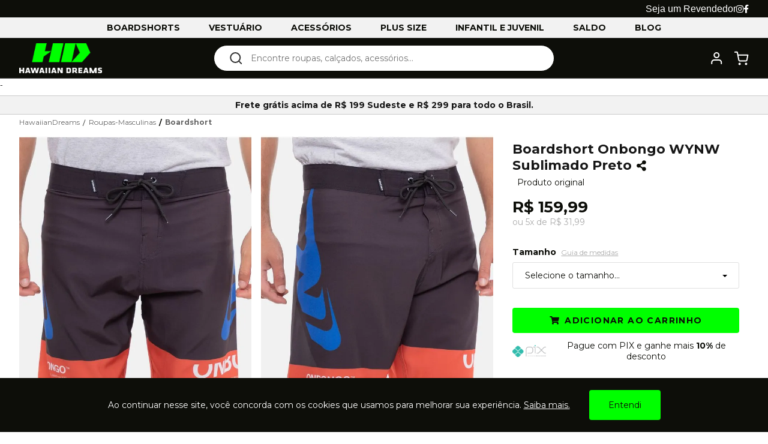

--- FILE ---
content_type: text/html; charset=utf-8
request_url: https://www.hdsurf.com.br/boardshort-onbongo-wynw-sublimado-preto-onbboam01l0g1/p
body_size: 16590
content:
<!DOCTYPE html PUBLIC "-//W3C//DTD XHTML 1.0 Transitional//EN" "http://www.w3.org/TR/xhtml1/DTD/xhtml1-transitional.dtd">
<html xmlns="http://www.w3.org/1999/xhtml" xmlns:vtex="http://www.vtex.com.br/2009/vtex-common" xmlns:vtex.cmc="http://www.vtex.com.br/2009/vtex-commerce">
  <head prefix="og: http://ogp.me/ns# fb: http://ogp.me/ns/fb# product: http://ogp.me/ns/product#"><meta name="language" content="pt-BR" />
<meta name="country" content="BRA" />
<meta name="currency" content="R$" />
<!-- Common Meta Tags -->
<meta http-equiv="Content-Type" content="text/html; charset=utf-8">
<meta http-equiv="X-UA-Compatible" content="ie=edge">
<meta name="viewport" content="width=device-width, initial-scale=1, maximum-scale=3.0, user-scalable=1" />
<meta name="robots" content="index, follow" />

<!-- General Main Meta Tags -->
<link rel="icon" type="image/png" href="https://estyle.vteximg.com.br/arquivos/hawaiiandreams_favicon.png?v=637206640329800000" />

<!-- Google / Search Engine Extra Meta Tags -->
<meta itemprop="image" content="https://estyle.vteximg.com.br/arquivos/hawaiiandreams-logo-grande.jpg">

<!-- General Open Graph (Facebook/Whatsapp/Instagram) Meta Tags -->
<meta property="og:type" content="website">
<meta property="og:site_name" content="Hawaiian Dreams">
<meta property="og:locale" content="pt_BR">
<meta property="og:image" content="https://estyle.vteximg.com.br/arquivos/hawaiiandreams-logo-grande.jpg">

<!-- General Twitter Meta Tags -->
<meta name="twitter:card" value="summary">
<meta name="twitter:image" content="https://estyle.vteximg.com.br/arquivos/hawaiiandreams-logo-grande.jpg">
<!-- ATENÇÃO, esse erro prejudica a performance do seu site, o conteudo de nome content_name não foi renderizado por nao ser um XDocument válido, erro: - The 'meta' start tag on line 21 position 2 does not match the end tag of 'html'. Line 22, position 3.--><meta http-equiv="Content-Type" content="text/html;charset=utf-8" />
<meta name="description" content="Conte com o conforto e qualidade do Boardshort Onbongo para te acompanhar no dia a dia ou momentos de lazer. Produzida com o melhor tecido a peça ofer" />
<meta name="Abstract" content="Boardshort Onbongo WYNW Sublimado Preto" />
<meta name="author" content="eStyle" />
<meta name="copyright" content="eStyle" />
<meta name="vtex-version" content="1.0.0.0" />
<meta http-equiv="pragma" content="no-cache" />
<title>Boardshort Onbongo WYNW Sublimado Preto - HawaiianDreams</title><script type="text/javascript" language="javascript">var jscheckoutUrl = 'https://www.hdsurf.com.br/checkout/#/cart';var jscheckoutAddUrl = 'https://www.hdsurf.com.br/checkout/cart/add';var jscheckoutGiftListId = '';var jsnomeSite = 'projetoinfluencer';var jsnomeLoja = 'hawaiiandreams';var jssalesChannel = '3';var defaultStoreCurrency = 'R$';var localeInfo = {"CountryCode":"BRA","CultureCode":"pt-BR","CurrencyLocale":{"RegionDisplayName":"Brazil","RegionName":"BR","RegionNativeName":"Brasil","TwoLetterIsoRegionName":"BR","CurrencyEnglishName":"Brazilian Real","CurrencyNativeName":"Real","CurrencySymbol":"R$","ISOCurrencySymbol":"BRL","Locale":1046,"Format":{"CurrencyDecimalDigits":2,"CurrencyDecimalSeparator":",","CurrencyGroupSeparator":".","CurrencyGroupSize":3,"StartsWithCurrencySymbol":true},"FlagUrl":"http://www.geonames.org/flags/x/br.gif"}};</script> 
<script type="text/javascript" language="javascript">vtxctx = {"skus":"203741500;203741501;203741502;203741503;203741504;203741505","searchTerm":"","categoryId":"160","categoryName":"Boardshort","departmentyId":"3","departmentName":"Roupas-Masculinas","isOrder":"0","isCheck":"0","isCart":"0","actionType":"","actionValue":"","login":null,"url":"www.hdsurf.com.br","transurl":"www.hdsurf.com.br"};</script> 
<script language="javascript" src="https://io.vtex.com.br/front-libs/jquery/1.8.3/jquery-1.8.3.min.js?v=1.0.0.0"   type="text/javascript"></script>
<script language="javascript" src="https://projetoinfluencer.vteximg.com.br/scripts/swfobject.js?v=1.0.0.0"   type="text/javascript"></script>
<script language="javascript" src="https://projetoinfluencer.vteximg.com.br/scripts/vtex.ajax.wait.js?v=1.0.0.0"   type="text/javascript"></script>
<script language="javascript" src="https://projetoinfluencer.vteximg.com.br/scripts/vtex.common.js?v=1.0.0.0"   type="text/javascript"></script>
<script language="javascript" src="https://vtex.vtexassets.com/_v/public/assets/v1/npm/@vtex/render-extension-loader@0.1.6/lib/render-extension-loader.js?v=1.0.0.0"   type="text/javascript"></script>
<script language="javascript" src="https://io.vtex.com.br/rc/rc.js?v=1.0.0.0"   type="text/javascript"></script>
<script language="javascript" src="https://activity-flow.vtex.com/af/af.js?v=1.0.0.0"   type="text/javascript"></script>
<script language="javascript" src="https://projetoinfluencer.vteximg.com.br/scripts/vtex.tagmanager.helper.js?v=1.0.0.0"   type="text/javascript"></script>
<script language="javascript" src="https://io.vtex.com.br/portal-ui/v1.21.0/scripts/vtex-events-all.min.js?v=1.0.0.0"   type="text/javascript"></script>
<script language="javascript" src="https://io.vtex.com.br/portal-ui/v1.21.0/scripts/vtex-analytics.js?v=1.0.0.0"   type="text/javascript"></script>
<script language="javascript" src="https://io.vtex.com.br/front-libs/front-i18n/0.7.2/vtex-i18n.min.js?v=1.0.0.0"   type="text/javascript"></script>
<script language="javascript" src="https://io.vtex.com.br/front-libs/front-utils/3.0.8/underscore-extensions.js?v=1.0.0.0"   type="text/javascript"></script>
<script language="javascript" src="https://projetoinfluencer.vteximg.com.br/scripts/currency-format.min.js?v=1.0.0.0"   type="text/javascript"></script>
<script language="javascript" src="https://io.vtex.com.br/front-libs/dustjs-linkedin/2.3.5/dust-core-2.3.5.min.js?v=1.0.0.0"   type="text/javascript"></script>
<script language="javascript" src="https://io.vtex.com.br/portal-plugins/2.9.13/js/catalog-sdk.min.js?v=1.0.0.0"   type="text/javascript"></script>
<script language="javascript" src="https://io.vtex.com.br/vtex.js/v2.13.1/vtex.min.js?v=1.0.0.0"   type="text/javascript"></script>
<script language="javascript" src="https://projetoinfluencer.vteximg.com.br/scripts/jquery.jqzoom-core.js?v=1.0.0.0"   type="text/javascript"></script>
<script language="javascript" src="https://io.vtex.com.br/portal-plugins/2.9.13/js/portal-price-with-template2.min.js?v=1.0.0.0"   type="text/javascript"></script>
<script language="javascript" src="https://io.vtex.com.br/portal-plugins/2.9.13/js/portal-sku-selector-with-template-v2.min.js?v=1.0.0.0"   type="text/javascript"></script>
<script language="javascript" src="https://io.vtex.com.br/portal-plugins/2.9.13/js/portal-buy-button-v2.1.min.js?v=1.0.0.0"   type="text/javascript"></script>
<script language="javascript" src="https://io.vtex.com.br/portal-plugins/2.9.13/js/portal-notify-me-with-template.min.js?v=1.0.0.0"   type="text/javascript"></script>
<link rel="stylesheet" type="text/css" href="https://estyle.vteximg.com.br/arquivos/bootstrap.min.css?v=635827719507000000" /><link rel="stylesheet" type="text/css" href="https://estyle.vteximg.com.br/arquivos/footer.css?v=637117836655630000" /><link rel="stylesheet" type="text/css" href="https://estyle.vteximg.com.br/arquivos/util.min.css?v=637002937542300000" /><link rel="stylesheet" type="text/css" href="https://estyle.vteximg.com.br/arquivos/mainsophia.css?v=637519551974970000" /><link rel="stylesheet" type="text/css" href="https://estyle.vteximg.com.br/arquivos/fa_5_7_2_all.css?v=637193199564470000" /><link rel="stylesheet" type="text/css" href="https://estyle.vteximg.com.br/arquivos/slick.min.css?v=637002937526800000" /><link rel="stylesheet" type="text/css" href="https://estyle.vteximg.com.br/arquivos/kibe_dropdown.css?v=637519552056000000" /><link rel="stylesheet" type="text/css" href="https://estyle.vteximg.com.br/arquivos/catalogRow.css?v=637975944086700000" /><link rel="stylesheet" type="text/css" href="https://estyle.vteximg.com.br/arquivos/product.css?v=638300618067870000" /><script>
    console.log('commonStyles2 23/10 11h51');
</script><style type="text/css">
	/* cyrillic-ext */
	@font-face {
	  font-family: 'Roboto Mono';
	  font-style: normal;
	  font-weight: 400;
	  src: local('Roboto Mono'), local('RobotoMono-Regular'), url(https://fonts.gstatic.com/s/robotomono/v7/L0x5DF4xlVMF-BfR8bXMIjhGq3-cXbKDO1w.woff2) format('woff2');
	  unicode-range: U+0460-052F, U+1C80-1C88, U+20B4, U+2DE0-2DFF, U+A640-A69F, U+FE2E-FE2F;
	}
	/* cyrillic */
	@font-face {
	  font-family: 'Roboto Mono';
	  font-style: normal;
	  font-weight: 400;
	  src: local('Roboto Mono'), local('RobotoMono-Regular'), url(https://fonts.gstatic.com/s/robotomono/v7/L0x5DF4xlVMF-BfR8bXMIjhPq3-cXbKDO1w.woff2) format('woff2');
	  unicode-range: U+0400-045F, U+0490-0491, U+04B0-04B1, U+2116;
	}
	/* greek-ext */
	@font-face {
	  font-family: 'Roboto Mono';
	  font-style: normal;
	  font-weight: 400;
	  src: local('Roboto Mono'), local('RobotoMono-Regular'), url(https://fonts.gstatic.com/s/robotomono/v7/L0x5DF4xlVMF-BfR8bXMIjhHq3-cXbKDO1w.woff2) format('woff2');
	  unicode-range: U+1F00-1FFF;
	}
	/* greek */
	@font-face {
	  font-family: 'Roboto Mono';
	  font-style: normal;
	  font-weight: 400;
	  src: local('Roboto Mono'), local('RobotoMono-Regular'), url(https://fonts.gstatic.com/s/robotomono/v7/L0x5DF4xlVMF-BfR8bXMIjhIq3-cXbKDO1w.woff2) format('woff2');
	  unicode-range: U+0370-03FF;
	}
	/* vietnamese */
	@font-face {
	  font-family: 'Roboto Mono';
	  font-style: normal;
	  font-weight: 400;
	  src: local('Roboto Mono'), local('RobotoMono-Regular'), url(https://fonts.gstatic.com/s/robotomono/v7/L0x5DF4xlVMF-BfR8bXMIjhEq3-cXbKDO1w.woff2) format('woff2');
	  unicode-range: U+0102-0103, U+0110-0111, U+1EA0-1EF9, U+20AB;
	}
	/* latin-ext */
	@font-face {
	  font-family: 'Roboto Mono';
	  font-style: normal;
	  font-weight: 400;
	  src: local('Roboto Mono'), local('RobotoMono-Regular'), url(https://fonts.gstatic.com/s/robotomono/v7/L0x5DF4xlVMF-BfR8bXMIjhFq3-cXbKDO1w.woff2) format('woff2');
	  unicode-range: U+0100-024F, U+0259, U+1E00-1EFF, U+2020, U+20A0-20AB, U+20AD-20CF, U+2113, U+2C60-2C7F, U+A720-A7FF;
	}
	/* latin */
	@font-face {
	  font-family: 'Roboto Mono';
	  font-style: normal;
	  font-weight: 400;
	  src: local('Roboto Mono'), local('RobotoMono-Regular'), url(https://fonts.gstatic.com/s/robotomono/v7/L0x5DF4xlVMF-BfR8bXMIjhLq3-cXbKD.woff2) format('woff2');
	  unicode-range: U+0000-00FF, U+0131, U+0152-0153, U+02BB-02BC, U+02C6, U+02DA, U+02DC, U+2000-206F, U+2074, U+20AC, U+2122, U+2191, U+2193, U+2212, U+2215, U+FEFF, U+FFFD;
	}
</style><style type="text/css">
	/* cyrillic-ext */
	@font-face {
	  font-family: 'Roboto';
	  font-style: normal;
	  font-weight: 400;
	  src: local('Roboto'), local('Roboto-Regular'), url(https://fonts.gstatic.com/s/roboto/v20/KFOmCnqEu92Fr1Mu72xKKTU1Kvnz.woff2) format('woff2');
	  unicode-range: U+0460-052F, U+1C80-1C88, U+20B4, U+2DE0-2DFF, U+A640-A69F, U+FE2E-FE2F;
	}
	/* cyrillic */
	@font-face {
	  font-family: 'Roboto';
	  font-style: normal;
	  font-weight: 400;
	  src: local('Roboto'), local('Roboto-Regular'), url(https://fonts.gstatic.com/s/roboto/v20/KFOmCnqEu92Fr1Mu5mxKKTU1Kvnz.woff2) format('woff2');
	  unicode-range: U+0400-045F, U+0490-0491, U+04B0-04B1, U+2116;
	}
	/* greek-ext */
	@font-face {
	  font-family: 'Roboto';
	  font-style: normal;
	  font-weight: 400;
	  src: local('Roboto'), local('Roboto-Regular'), url(https://fonts.gstatic.com/s/roboto/v20/KFOmCnqEu92Fr1Mu7mxKKTU1Kvnz.woff2) format('woff2');
	  unicode-range: U+1F00-1FFF;
	}
	/* greek */
	@font-face {
	  font-family: 'Roboto';
	  font-style: normal;
	  font-weight: 400;
	  src: local('Roboto'), local('Roboto-Regular'), url(https://fonts.gstatic.com/s/roboto/v20/KFOmCnqEu92Fr1Mu4WxKKTU1Kvnz.woff2) format('woff2');
	  unicode-range: U+0370-03FF;
	}
	/* vietnamese */
	@font-face {
	  font-family: 'Roboto';
	  font-style: normal;
	  font-weight: 400;
	  src: local('Roboto'), local('Roboto-Regular'), url(https://fonts.gstatic.com/s/roboto/v20/KFOmCnqEu92Fr1Mu7WxKKTU1Kvnz.woff2) format('woff2');
	  unicode-range: U+0102-0103, U+0110-0111, U+1EA0-1EF9, U+20AB;
	}
	/* latin-ext */
	@font-face {
	  font-family: 'Roboto';
	  font-style: normal;
	  font-weight: 400;
	  src: local('Roboto'), local('Roboto-Regular'), url(https://fonts.gstatic.com/s/roboto/v20/KFOmCnqEu92Fr1Mu7GxKKTU1Kvnz.woff2) format('woff2');
	  unicode-range: U+0100-024F, U+0259, U+1E00-1EFF, U+2020, U+20A0-20AB, U+20AD-20CF, U+2113, U+2C60-2C7F, U+A720-A7FF;
	}
	/* latin */
	@font-face {
	  font-family: 'Roboto';
	  font-style: normal;
	  font-weight: 400;
	  src: local('Roboto'), local('Roboto-Regular'), url(https://fonts.gstatic.com/s/roboto/v20/KFOmCnqEu92Fr1Mu4mxKKTU1Kg.woff2) format('woff2');
	  unicode-range: U+0000-00FF, U+0131, U+0152-0153, U+02BB-02BC, U+02C6, U+02DA, U+02DC, U+2000-206F, U+2074, U+20AC, U+2122, U+2191, U+2193, U+2212, U+2215, U+FEFF, U+FFFD;
	}
</style>
  <link href="https://estyle.vteximg.com.br/arquivos/hawaiiandreams-product.css?v=637981098678530000" rel="stylesheet" type="text/css" />
<script language="javascript">var ___scriptPathTransac = '';</script><script language="javascript">var ___scriptPath = '';</script>
<!-- Start - WebAnalyticsViewPart -->
<script> var defaultUtmFromFolder = '';</script>
<!-- CommerceContext.Current.VirtualFolder.Name: @produto@ -->

<script>
vtex.events.addData({"pageCategory":"Product","pageDepartment":"Roupas-Masculinas","pageUrl":"http://www.hdsurf.com.br/boardshort-onbongo-wynw-sublimado-preto-onbboam01l0g1/p","pageTitle":"Boardshort Onbongo WYNW Sublimado Preto - HawaiianDreams","skuStockOutFromShelf":[],"skuStockOutFromProductDetail":["203741501","203741502","203741503","203741504","203741505"],"shelfProductIds":[],"accountName":"hawaiiandreams","pageFacets":[],"productId":"203714284","productReferenceId":"ONBBOAM01L0G1","productEans":["7909088176306","7909088176320","7909088176344","7909088176368","7909088176382","7909088191194"],"skuStocks":{"203741500":10,"203741501":0,"203741502":0,"203741503":0,"203741504":0,"203741505":0},"productName":"Boardshort Onbongo WYNW Sublimado Preto","productBrandId":2000613,"productBrandName":"Onbongo","productDepartmentId":3,"productDepartmentName":"Roupas-Masculinas","productCategoryId":160,"productCategoryName":"Boardshort","productListPriceFrom":"159.99","productListPriceTo":"159.99","productPriceFrom":"159.99","productPriceTo":"159.99","sellerId":"1","sellerIds":"1"});
</script>

<script>
(function(w,d,s,l,i){w[l]=w[l]||[];w[l].push({'gtm.start':
                            new Date().getTime(),event:'gtm.js'});var f=d.getElementsByTagName(s)[0],
                            j=d.createElement(s),dl=l!='dataLayer'?'&l='+l:'';j.async=true;j.src=
                            '//www.googletagmanager.com/gtm.js?id='+i+dl;f.parentNode.insertBefore(j,f);
                            })(window,document,'script','dataLayer','GTM-57SC25F');
</script>

<script>
var helper = new vtexTagManagerHelper('productView'); helper.init();
</script>

<!-- End - WebAnalyticsViewPart -->
<link rel="canonical" href="https://www.hdsurf.com.br/boardshort-onbongo-wynw-sublimado-preto-onbboam01l0g1/p" /><script>var skuJson_0 = {"productId":203714284,"name":"Boardshort Onbongo WYNW Sublimado Preto","salesChannel":"3","available":true,"displayMode":"especificacao","dimensions":["Tamanho","is_visible"],"dimensionsInputType":{"Tamanho":"Combo","is_visible":"Radio"},"dimensionsMap":{"Tamanho":["38","40","42","44","46","48"],"is_visible":["yes"]},"skus":[{"sku":203741500,"skuname":"Boardshort Onbongo WYNW Sublimado Preto - 38","dimensions":{"Tamanho":"38","is_visible":"yes"},"available":true,"availablequantity":10,"cacheVersionUsedToCallCheckout":"_","listPriceFormated":"R$ 0,00","fullSellingPrice":"R$ 159,99","listPrice":0,"taxFormated":"R$ 0,00","taxAsInt":0,"bestPriceFormated":"R$ 159,99","bestPrice":15999,"spotPrice":15999,"priceToken":"eyJhbGciOiJFUzI1NiIsImtpZCI6IjZkZGMyOWM5LTBkYjEtNGFjOS04MjM2LWExOWM2NWY4MWY0YyIsInR5cCI6IkpXVCJ9.[base64].ScDprQSkxyILTPLGqBDalRdmM8PSqz2nqlTt01BHSpT78SWt3YY1mjgF2eR8I9Uj3tFrtrDAOQDgi-W3qeHs3w","installments":5,"installmentsValue":3199,"installmentsInsterestRate":0,"image":"https://projetoinfluencer.vteximg.com.br/arquivos/ids/7087205-640-960/Boardshort-Onbongo-WYNW-Sublimado-Preto.jpg?v=638974583482000000","sellerId":"1","seller":"Meireles & Moreira Consulting e Tecnologia LTDA","measures":{"cubicweight":0.0000,"height":2.0000,"length":20.0000,"weight":100.0000,"width":15.0000},"unitMultiplier":1.0000,"rewardValue":0},{"sku":203741501,"skuname":"Boardshort Onbongo WYNW Sublimado Preto - 40","dimensions":{"Tamanho":"40","is_visible":"yes"},"available":false,"availablequantity":0,"cacheVersionUsedToCallCheckout":null,"listPriceFormated":"R$ 0,00","fullSellingPrice":"R$ 9.999.876,00","listPrice":0,"taxFormated":"R$ 0,00","taxAsInt":0,"bestPriceFormated":"R$ 9.999.876,00","bestPrice":999987600,"spotPrice":999987600,"priceToken":null,"installments":0,"installmentsValue":0,"installmentsInsterestRate":null,"image":"https://projetoinfluencer.vteximg.com.br/arquivos/ids/7087205-640-960/Boardshort-Onbongo-WYNW-Sublimado-Preto.jpg?v=638974583482000000","sellerId":"1","seller":"Meireles & Moreira Consulting e Tecnologia LTDA","measures":{"cubicweight":0.0000,"height":2.0000,"length":20.0000,"weight":100.0000,"width":15.0000},"unitMultiplier":1.0000,"rewardValue":0},{"sku":203741502,"skuname":"Boardshort Onbongo WYNW Sublimado Preto - 42","dimensions":{"Tamanho":"42","is_visible":"yes"},"available":false,"availablequantity":0,"cacheVersionUsedToCallCheckout":null,"listPriceFormated":"R$ 0,00","fullSellingPrice":"R$ 9.999.876,00","listPrice":0,"taxFormated":"R$ 0,00","taxAsInt":0,"bestPriceFormated":"R$ 9.999.876,00","bestPrice":999987600,"spotPrice":999987600,"priceToken":null,"installments":0,"installmentsValue":0,"installmentsInsterestRate":null,"image":"https://projetoinfluencer.vteximg.com.br/arquivos/ids/7087205-640-960/Boardshort-Onbongo-WYNW-Sublimado-Preto.jpg?v=638974583482000000","sellerId":"1","seller":"Meireles & Moreira Consulting e Tecnologia LTDA","measures":{"cubicweight":0.0000,"height":2.0000,"length":20.0000,"weight":100.0000,"width":15.0000},"unitMultiplier":1.0000,"rewardValue":0},{"sku":203741503,"skuname":"Boardshort Onbongo WYNW Sublimado Preto - 44","dimensions":{"Tamanho":"44","is_visible":"yes"},"available":false,"availablequantity":0,"cacheVersionUsedToCallCheckout":null,"listPriceFormated":"R$ 0,00","fullSellingPrice":"R$ 9.999.876,00","listPrice":0,"taxFormated":"R$ 0,00","taxAsInt":0,"bestPriceFormated":"R$ 9.999.876,00","bestPrice":999987600,"spotPrice":999987600,"priceToken":null,"installments":0,"installmentsValue":0,"installmentsInsterestRate":null,"image":"https://projetoinfluencer.vteximg.com.br/arquivos/ids/7087205-640-960/Boardshort-Onbongo-WYNW-Sublimado-Preto.jpg?v=638974583482000000","sellerId":"1","seller":"Meireles & Moreira Consulting e Tecnologia LTDA","measures":{"cubicweight":0.0000,"height":2.0000,"length":20.0000,"weight":100.0000,"width":15.0000},"unitMultiplier":1.0000,"rewardValue":0},{"sku":203741504,"skuname":"Boardshort Onbongo WYNW Sublimado Preto - 46","dimensions":{"Tamanho":"46","is_visible":"yes"},"available":false,"availablequantity":0,"cacheVersionUsedToCallCheckout":null,"listPriceFormated":"R$ 0,00","fullSellingPrice":"R$ 9.999.876,00","listPrice":0,"taxFormated":"R$ 0,00","taxAsInt":0,"bestPriceFormated":"R$ 9.999.876,00","bestPrice":999987600,"spotPrice":999987600,"priceToken":null,"installments":0,"installmentsValue":0,"installmentsInsterestRate":null,"image":"https://projetoinfluencer.vteximg.com.br/arquivos/ids/7087205-640-960/Boardshort-Onbongo-WYNW-Sublimado-Preto.jpg?v=638974583482000000","sellerId":"1","seller":"Meireles & Moreira Consulting e Tecnologia LTDA","measures":{"cubicweight":0.0000,"height":2.0000,"length":20.0000,"weight":100.0000,"width":15.0000},"unitMultiplier":1.0000,"rewardValue":0},{"sku":203741505,"skuname":"Boardshort Onbongo WYNW Sublimado Preto - 48","dimensions":{"Tamanho":"48","is_visible":"yes"},"available":false,"availablequantity":0,"cacheVersionUsedToCallCheckout":null,"listPriceFormated":"R$ 0,00","fullSellingPrice":"R$ 9.999.876,00","listPrice":0,"taxFormated":"R$ 0,00","taxAsInt":0,"bestPriceFormated":"R$ 9.999.876,00","bestPrice":999987600,"spotPrice":999987600,"priceToken":null,"installments":0,"installmentsValue":0,"installmentsInsterestRate":null,"image":"https://projetoinfluencer.vteximg.com.br/arquivos/ids/7087205-640-960/Boardshort-Onbongo-WYNW-Sublimado-Preto.jpg?v=638974583482000000","sellerId":"1","seller":"Meireles & Moreira Consulting e Tecnologia LTDA","measures":{"cubicweight":0.0000,"height":2.0000,"length":20.0000,"weight":100.0000,"width":15.0000},"unitMultiplier":1.0000,"rewardValue":0}]};CATALOG_SDK.setProductWithVariationsCache(skuJson_0.productId, skuJson_0); var skuJson = skuJson_0;</script></head>
  <body class="produto"><div class="ajax-content-loader" rel="/no-cache/callcenter/disclaimer"></div><script>
		console.log('* common-product.html 05/04 23:36');
	</script><script>
	console.log('hawaiiandreams-header 15/09 02:00');
</script>


	
<link rel="stylesheet" type="text/css" href="https://estyle.vteximg.com.br/arquivos/slick.min.css?v=637002937526800000" />
<link rel="stylesheet" type="text/css" href="https://estyle.vteximg.com.br/arquivos/hawaiiandreams-toast-popup.css?v=637975958107430000" />
<link rel="stylesheet" type="text/css" href="https://estyle.vteximg.com.br/arquivos/hawaiiandreams-lgpd-popup.css?v=637975958065800000" />
<link rel="stylesheet" type="text/css" href="https://estyle.vteximg.com.br/arquivos/hawaiiandreams-aion-cart.css?v=638013155017600000" />
<link rel="stylesheet" type="text/css" href="https://estyle.vteximg.com.br/arquivos/hawaiiandreams-header.css?v=638303516731100000" />

<header class="website-header js-website-header">




	<div class="desktop retailer-wrapper">
	<div>
		<a href="https://www.compreroupasporatacado.com.br/revenda-atacado-hd/?utm_source=ecommerce&utm_medium=menu_superior&utm_campaign=hd_cpra">
			<h3 class="">Seja um Revendedor</h3>
		</a>
		
			<a href="https://www.instagram.com/hdoficial/" >
				<i class="fab fa-instagram"></i>
			</a>
		
			<a href=https://www.facebook.com/hdbrasil/>
			<i class="fab fa-facebook-f"></i>
		</a>
		
		
	</div>

</div>




	 <!-- Departments can be showed in three ways: list, images and campaigns -->
	<div class="menu js-menu-mobile prevent_shadow_swipe">
		<div class="mobile menu-title">
			<i class="fas fa-arrow-left close-menu-mobile-icon js-close-menu-mobile-trigger"></i>
			<h2>Menu</h2>
		</div>

		<div class="mobile">
			<a href="/"><h3>Início</h3></a>
		</div>

		<div class="mobile">
			<a href="/account/accountStart"><h3>Minhas compras</h3></a>
		</div>

		<div class="mobile division"></div>

		
				
					<div class="js-open-submenu-mobile-trigger">
				

				
				
				<a class="desktop " href="/campanha/hd_categoria_roupa_boardshort">
					<h3 class="">Boardshorts</h3>
				</a>

				
					<a class="mobile" href="/campanha/hd_categoria_roupa_boardshort" >
						<h3 class="">Boardshorts</h3>
					</a>
				
			</div>
		
				
					<div class="js-open-submenu-mobile-trigger">
				

				
					<div class="submenu js-submenu">
						<div class="mobile submenu-title js-close-submenu-mobile-trigger">
							<i class="fas fa-arrow-left"></i>
							<h4>Vestuário</h4>
						</div>
						
							
								<div class="section mobile ">
									
										
									

									

									
										
										
											
												
													<a href="/campanha/hd_categoria_roupa">Todas as peças de vestuário</a>
												
											
										

									
								</div>
							
						
							
								<div class="section ">
									
										
									
										
									
										
									
										
									
										
									
										
									

									
										<h4 >Parte de cima</h4>
									

									
										
										
											
												
													<a href="/campanha/hd_categoria_roupa_camiseta">Camisetas</a>
												
											
										
											
												
													<a href="/campanha/hd_categoria_roupa_camisa_polo">Polo</a>
												
											
										
											
												
													<a href="/campanha/hd_categoria_roupa_camisa">Camisas</a>
												
											
										
											
												
													<a href="/campanha/hd_categoria_roupa_regata">Regatas</a>
												
											
										
											
												
													<a href="/campanha/hd_categoria_roupa_jaqueta">Jaquetas</a>
												
											
										
											
												
													<a href="/campanha/hd_categoria_roupa_moletom">Moletons</a>
												
											
										

									
								</div>
							
						
							
								<div class="section ">
									
										
									
										
									
										
									
										
									

									
										<h4 >Parte de baixo</h4>
									

									
										
										
											
												
													<a href="/campanha/hd_categoria_roupa_short">Shorts</a>
												
											
										
											
												
													<a href="/campanha/hd_categoria_roupa_bermuda">Bermudas</a>
												
											
										
											
												
													<a href="/campanha/hd_categoria_roupa_calca">Calças</a>
												
											
										
											
												
													<a href="/campanha/hd_categoria_roupa_calca_jeans">Calças Jeans</a>
												
											
										

									
								</div>
							
						
							
								<div class="section ">
									
										
									

									
										<h4 >Especiais</h4>
									

									
										
										
											
												
													<a href="/campanha/hd_categoria_roupa_meia">Meias</a>
												
											
										

									
								</div>
							
						

					
						<div class="image-section">
							<img class="lazyload" data-src="https://estyle.vteximg.com.br/arquivos/hd-header-submenu2.jpg?v=638205799725030000">
						</div>
					
				</div>
				
				
				<a class="desktop " href="/campanha/hd_categoria_roupa">
					<h3 class="">Vestuário</h3>
				</a>

				
					<a class="mobile">
						<h3 class="">Vestuário</h3>
					</a>
					<i class="mobile fas fa-chevron-right"></i>
				
			</div>
		
				
					<div class="js-open-submenu-mobile-trigger">
				

				
					<div class="submenu js-submenu">
						<div class="mobile submenu-title js-close-submenu-mobile-trigger">
							<i class="fas fa-arrow-left"></i>
							<h4>Acessórios</h4>
						</div>
						
							
								<div class="section ">
									
										
									
										
									
										
									
										
									

									
										<h4  class="desktop">Acessórios</h4>
									

									
										
										
											
												
													<a href="/campanha/hd_categoria_acessorios">Todos os acessórios</a>
												
											
										
											
												
													<a href="/campanha/hd_categoria_acessorios_bone">Bonés</a>
												
											
										
											
												
													<a href="/campanha/hd_categoria_acessorios_carteira">Carteiras</a>
												
											
										
											
												
													<a href="/campanha/hd_categoria_acessorios_mochila">Mochilas</a>
												
											
										

									
								</div>
							
						

					
						<div class="image-section">
							<img class="lazyload" data-src="https://estyle.vteximg.com.br/arquivos/hd-header-submenu3.jpg?v=637497847586300000">
						</div>
					
				</div>
				
				
				<a class="desktop " href="/campanha/hd_categoria_acessorios">
					<h3 class="">Acessórios</h3>
				</a>

				
					<a class="mobile">
						<h3 class="">Acessórios</h3>
					</a>
					<i class="mobile fas fa-chevron-right"></i>
				
			</div>
		
				
					<div class="js-open-submenu-mobile-trigger">
				

				
				
				<a class="desktop " href="/campanha/hd_plus_size">
					<h3 class="">Plus size</h3>
				</a>

				
					<a class="mobile" href="/campanha/hd_plus_size" >
						<h3 class="">Plus size</h3>
					</a>
				
			</div>
		
				
					<div class="js-open-submenu-mobile-trigger">
				

				
				
				<a class="desktop " href="/campanha/hd_infantil_e_juvenil">
					<h3 class="">Infantil e Juvenil</h3>
				</a>

				
					<a class="mobile" href="/campanha/hd_infantil_e_juvenil" >
						<h3 class="">Infantil e Juvenil</h3>
					</a>
				
			</div>
		
				
					<div class="js-open-submenu-mobile-trigger">
				

				
				
				<a class="desktop " href="/campanha/hd_saldo_hd">
					<h3 class="">Saldo</h3>
				</a>

				
					<a class="mobile" href="/campanha/hd_saldo_hd" >
						<h3 class="">Saldo</h3>
					</a>
				
			</div>
		
				
					<div class="js-open-submenu-mobile-trigger">
				

				
				
				<a class="desktop " href="https://hdsurf.com.br/sobre-a-marca-hd/">
					<h3 class="">Blog</h3>
				</a>

				
					<a class="mobile" href="https://hdsurf.com.br/sobre-a-marca-hd/" >
						<h3 class="">Blog</h3>
					</a>
				
			</div>


			<div class="js-open-submenu-mobile-trigger">
				

				
				
				
				
					<a class="mobile" href="https://www.compreroupasporatacado.com.br/revenda-atacado-hd/?utm_source=ecommerce&utm_medium=menu_mobile&utm_campaign=hd_cpra" >
						<h3 class="">Seja uma Revenda HD</h3>
					</a>
				
			</div>

			
		
	</div>

	<div class="main-container">
		<div class="main-header">
			<div class="mobile menu-icon js-menu-mobile-trigger">
				<svg viewBox="0 0 512 512" xmlns="http://www.w3.org/2000/svg">
					<path d="M492,236H20c-11.046,0-20,8.954-20,20c0,11.046,8.954,20,20,20h472c11.046,0,20-8.954,20-20S503.046,236,492,236z"/>
					<path d="M492,76H20C8.954,76,0,84.954,0,96s8.954,20,20,20h472c11.046,0,20-8.954,20-20S503.046,76,492,76z"/>
					<path d="M492,396H20c-11.046,0-20,8.954-20,20c0,11.046,8.954,20,20,20h472c11.046,0,20-8.954,20-20 C512,404.954,503.046,396,492,396z"/>
				</svg>
			</div>

			<div class="logo">
				<a href="/">
					<img src="https://estyle.vteximg.com.br/arquivos/hd_logo_branco.png?v=637206580495630000" alt="Letras H D verdes com hawaiiandreams branco escrito em baixo" />
				</a>
			</div>

			<div class="search-bar-container js-search-bar-container js-search-bar">
				<div class="search-bar">
					<div class="search-icon">
						<svg viewBox="0 0 25 24" fill="none" xmlns="http://www.w3.org/2000/svg">
							<path d="M11.25 19C15.6683 19 19.25 15.4183 19.25 11C19.25 6.58172 15.6683 3 11.25 3C6.83172 3 3.25 6.58172 3.25 11C3.25 15.4183 6.83172 19 11.25 19Z" stroke="#303030" stroke-width="2" stroke-linecap="round" stroke-linejoin="round"/>
							<path d="M21.25 21L16.9 16.65" stroke="#303030" stroke-width="2" stroke-linecap="round" stroke-linejoin="round"/>
						</svg>

					</div>
					<form>
						<input class="fulltext-search-box ui-autocomplete-input ui-corner-all js-search-input" maxlength="100" type="text" name="pesquisa" placeholder="Encontre roupas, calçados, acessórios..." autocomplete="off" role="textbox" aria-autocomplete="list" aria-haspopup="true">
					</form>
					<i class="fas fa-times delete-search-text-icon js-delete-search-text"></i>
				</div>
			</div>


			<div class="side-icons">
				<!-- "display the mobile search bar with a button on mobile" feature may be useful in the future -->
				<!-- <div class="mobile search-icon js-search-icon">
					<svg viewBox="0 0 25 24" fill="none" xmlns="http://www.w3.org/2000/svg">
						<path d="M11.25 19C15.6683 19 19.25 15.4183 19.25 11C19.25 6.58172 15.6683 3 11.25 3C6.83172 3 3.25 6.58172 3.25 11C3.25 15.4183 6.83172 19 11.25 19Z" stroke="#303030" stroke-width="2" stroke-linecap="round" stroke-linejoin="round"/>
						<path d="M21.25 21L16.9 16.65" stroke="#303030" stroke-width="2" stroke-linecap="round" stroke-linejoin="round"/>
					</svg>
				</div> -->

				<div class="desktop profile-icon">
					<a href="/account/accountStart">
						<svg viewBox="0 0 26 25" fill="none" xmlns="http://www.w3.org/2000/svg">
							<path d="M21.0833 21.875V19.7917C21.0833 18.6866 20.6444 17.6268 19.8629 16.8454C19.0815 16.064 18.0217 15.625 16.9167 15.625H8.58334C7.47827 15.625 6.41846 16.064 5.63706 16.8454C4.85566 17.6268 4.41667 18.6866 4.41667 19.7917V21.875" stroke="#303030" stroke-width="2.11538" stroke-linecap="round" stroke-linejoin="round"/>
							<path d="M12.75 11.4583C15.0512 11.4583 16.9167 9.59286 16.9167 7.29167C16.9167 4.99049 15.0512 3.12501 12.75 3.12501C10.4488 3.12501 8.58333 4.99049 8.58333 7.29167C8.58333 9.59286 10.4488 11.4583 12.75 11.4583Z" stroke="#303030" stroke-width="2.11538" stroke-linecap="round" stroke-linejoin="round"/>
						</svg>
					</a>
				</div>

				<div class="cart-icon js-aion-cart-trigger">
					<svg viewBox="0 0 27 26" fill="none" xmlns="http://www.w3.org/2000/svg">
						<path d="M10.4566 24.3548C11.0404 24.3548 11.5137 23.8782 11.5137 23.2903C11.5137 22.7024 11.0404 22.2258 10.4566 22.2258C9.87274 22.2258 9.39944 22.7024 9.39944 23.2903C9.39944 23.8782 9.87274 24.3548 10.4566 24.3548Z" stroke="#303030" stroke-width="2.11538" stroke-linecap="round" stroke-linejoin="round"/>
						<path d="M22.0852 24.3548C22.669 24.3548 23.1423 23.8782 23.1423 23.2903C23.1423 22.7024 22.669 22.2258 22.0852 22.2258C21.5013 22.2258 21.028 22.7024 21.028 23.2903C21.028 23.8782 21.5013 24.3548 22.0852 24.3548Z" stroke="#303030" stroke-width="2.11538" stroke-linecap="round" stroke-linejoin="round"/>
						<path d="M2 2H6.22857L9.06171 16.2539C9.15838 16.744 9.42316 17.1842 9.80969 17.4975C10.1962 17.8109 10.6799 17.9773 11.176 17.9677H21.4514C21.9475 17.9773 22.4312 17.8109 22.8177 17.4975C23.2043 17.1842 23.469 16.744 23.5657 16.2539L25.2571 7.32258H7.28571" stroke="#303030" stroke-width="2.11538" stroke-linecap="round" stroke-linejoin="round"/>
					</svg>
					<div class="items-amount aion_cart_item_amount" style="display: none"></div>
				</div>
			</div>
		</div>
	</div>
	<div class="mobile black-background js-black-background js-close-menu-mobile-trigger js-close-cart-trigger"></div>



-
	<div class="informations js-informations">
	<div class="js-informations-slick">
		
			<a >
				

				<p><b>Frete grátis acima de R$ 199 Sudeste e R$ 299 para todo o Brasil.</b></p>

				

				
			</a>
		
	</div>
</div>



	<!-- Aion Cart Monomarcas -->
<div class="aion-cart aion_cart js-aion-cart">
	<div class="cart-title">
		<i class="fas fa-times close-cart-icon js-close-cart-trigger"></i>
		<h3>Carrinho</h3>
	</div>

	<div class="items aion_cart_items">
		<div class="loading aion_cart_loading">
			<img data-src="https://estyle.vteximg.com.br/arquivos/loading.gif?v=0" class="lazyload" />
		</div>

		<div class="empty-cart aion_cart_empty_cart">
			<i class="fas fa-shopping-cart"></i>
			<h5>Seu carrinho ainda está vazio</h5>
			<p>Aproveite pra olhar as ofertas e colocar algumas coisas nele!</p>
		</div>

		<div class="item aion_cart_item_template" style="position:relative;">
			<a class="aion_cart_item_link" href="">
				<img class="aion_cart_item_img_300-450" src="" />
			</a>
			<div class="product-cart-information">
				<div class="item-header">
					<h6 class="item-title aion_cart_item_product_name">
					</h6>
					<div class="delete-item aion_cart_item_remove_all">
						<i class="far fa-trash-alt"></i>
					</div>
				</div>
				<div class="size">
					Tamanho: <span class="aion_cart_item_spec_size"></span>
				</div>
				<div class="quantity">
					<form>
						<a href="#" class="minus remove-product aion_cart_item_remove_1">
							<i class="fas fa-minus"></i>
						</a>
						<div class="form__row">
							<div class="form__controls">
								<input type="text" class="field aion_cart_item_quantity" name="field-number" disabled="" value="" />
							</div>
						</div>
						<a href="#" class="plus aion_cart_item_add_1">
							<i class="fas fa-plus"></i>
						</a>
					</form>
				</div>
				<div class="cart-price">
					<span class="from-price aion_cart_item_full_price"></span>
					<span class="for-price aion_cart_item_final_price"></span>
				</div>
			</div>
		</div>
	</div>


	<div class="total">
		<div class="subtotal">
			<span>Subtotal</span>
			<span class="aion_cart_subtotal">0,00</span>
		</div>

		<div class="discount">
			<span>Descontos</span>
			<span class="aion_cart_discounts discount-value">0,00</span>
		</div>

		<hr />

		<span class="free-shipping-message free_shipping_message" style="display: none">(Faltam <span class="free_shipping_needed_value"></span> para frete grátis)</span>

		<div class="shipping">
			<span>Frete</span>
			<div class="shipping-calculated aion_cart_calculated_shipping" style="display: none">
				<i class="js-edit-shipping-code-icon far fa-edit"></i>
				<div>
					<div>
						<span class="aion_cart_estimate_shipping"></span>
						<span class="aion_cart_calculated_shipping_value"></span>
						
					</div>
					<span class="shipping-code">(<span class="aion_cart_shipping_code"></span>)</span>
				</div>
			</div>
			<input type="text" class="aion_cart_cep_input" placeholder="CEP" maxlength="9" />
		</div>
		<div class="coupon">
			<span>Cupom</span>
			<div class="coupon-calculated aion_cart_calculated_coupon" style="display: none">
				<i class="far fa-edit"></i>
				<div>
					<span class="coupon-value aion_cart_calculated_coupon_value"></span>
					<span class="coupon-name">(<span class="aion_cart_coupon_name"></span>)</span>
				</div>
			</div>
			<input type="text" class="aion_cart_coupon_input" data-placeholder="BEMVINDO10H" placeholder="BEMVINDO10H" />
		</div>

		<hr />

		<div class="total-price">
			<span>Total:</span>
			<span class="cart_subtotal aion_cart_total">0,00</span>
		</div>

		<div class="checkout">
			<a href="/checkout#/email">
				<button type="button" class="btn btn-checkout aion_cart_checkout_button">Finalizar Compra
					<i class="fas fa-chevron-right"></i>
				</button>
			</a>
		<!--	<div class="pix-cart-wrapper">
				<img src="https://estyle.vteximg.com.br/arquivos/pix-icon.png?v=637656528869370000" alt="Simbolo do pix">
				<p>Pague com PIX e ganhe mais <b>5%</b> de desconto</p>
			</div> -->
		</div>
	</div>
</div>

<script type="text/javascript" src="https://estyle.vteximg.com.br/arquivos/aion_cart.js?v=638503224011500000"></script>
<!-- END - Aion Cart Monomarcas -->


<!-- Cookies' Warning - LGPD -->
<div class="container-notificacao-lgpd invisible">
	<p>Ao continuar nesse site, você concorda com os cookies que usamos para melhorar sua experiência. <a class="button-simple" href="/institucional/termos-uso">Saiba mais.</a></p>
	<button class="button-active">Entendi</button>
</div>

<script type="text/javascript" src="https://estyle.vteximg.com.br/arquivos/lgpd-popup.js?v=637519551795030000"></script>
<!-- END - Cookies' Warning - LGPD -->

<!-- Toast-Popup -->
<div class="toast-popup">
	<div class="icons">
		<i class=""></i>
	</div>
	<p class="message"></p>
</div>

<script type="text/javascript" src="https://estyle.vteximg.com.br/arquivos/toast-popup.js?v=637519551822330000"></script>
<!-- END - Toast-Popup -->

</header>

<script type="text/javascript" src="https://estyle.vteximg.com.br/arquivos/slick.min.js?v=636885309035470000"></script>
<script type="text/javascript" src="https://estyle.vteximg.com.br/arquivos/urbane-header.js?v=637975944005800000"></script><!-- ATENÇÃO, esse erro prejudica a performance do seu site, o conteudo de nome content_name não foi renderizado por nao ser um XDocument válido, erro: - '=' is an unexpected token. The expected token is ';'. Line 20, position 105.--><div class="wrapper"><div class="wrapper-popup-tabela" style="display:none"><div class="fundo-tabela"></div><div class="wrapper-tabela-medidas"><div class="holder"><div class="header-tabelaMedidas"><h3>
							GUIA DE MEDIDAS
							<a href="#" style="color: #fff;right: 18px;top: 15px;position: absolute;" class="btn-fechar-modal"><i class="fas fa-times"></i></a></h3></div><div id="content" class="content"><img id="size-guide-table" src="" /></div></div></div></div><nav class="breadcrumbs"><div class="container"><div class="bread-crumb" itemscope itemtype="http://schema.org/BreadcrumbList" >
<ul>
<li itemprop="itemListElement" itemscope itemtype="http://schema.org/ListItem" ><a href="https://www.hdsurf.com.br/" itemprop="item"><span itemprop="name">HawaiianDreams</span></a><meta itemprop="position" content="1" /></li>
<li   itemprop="itemListElement" itemscope itemtype="http://schema.org/ListItem"><a href="https://www.hdsurf.com.br/roupas-masculinas" itemprop="item"><span itemprop="name">Roupas-Masculinas</span></a><meta itemprop="position" content="2" /></li><li class="last"  itemprop="itemListElement" itemscope itemtype="http://schema.org/ListItem"><a href="https://www.hdsurf.com.br/roupas-masculinas/boardshort" itemprop="item"><span itemprop="name">Boardshort</span></a><meta itemprop="position" content="3" /></li></ul>
</div>
</div></nav><section class="product-container"><div class="product-image-slider"><div class="apresentacao">
<div id="setaThumbs"></div>
<div id="show">
<div id="include">
<div id="image" productIndex="0">
<a href="https://projetoinfluencer.vteximg.com.br/arquivos/ids/7087205-1000-1000/Boardshort-Onbongo-WYNW-Sublimado-Preto.jpg?v=638974583482000000" class="image-zoom"><img productIndex="0" id="image-main" class="sku-rich-image-main" src="https://projetoinfluencer.vteximg.com.br/arquivos/ids/7087205-640-960/Boardshort-Onbongo-WYNW-Sublimado-Preto.jpg?v=638974583482000000" alt="Boardshort-Onbongo-WYNW-Sublimado-Preto" title="Boardshort-Onbongo-WYNW-Sublimado-Preto" /></a>
</div>
</div>
<ul class="thumbs"> <li>
                                                    <a id='botaoZoom' href='javascript:void(0);' title='Zoom' rel='https://projetoinfluencer.vteximg.com.br/arquivos/ids/7087205-640-960/Boardshort-Onbongo-WYNW-Sublimado-Preto.jpg?v=638974583482000000' zoom='https://projetoinfluencer.vteximg.com.br/arquivos/ids/7087205-1000-1000/Boardshort-Onbongo-WYNW-Sublimado-Preto.jpg?v=638974583482000000'>
                                                        <img src='https://projetoinfluencer.vteximg.com.br/arquivos/ids/7087205-640-960/Boardshort-Onbongo-WYNW-Sublimado-Preto.jpg?v=638974583482000000' title='Boardshort-Onbongo-WYNW-Sublimado-Preto' alt='Boardshort-Onbongo-WYNW-Sublimado-Preto'/>
                                                    </a>
                                                </li> <li>
                                                    <a id='botaoZoom' href='javascript:void(0);' title='Zoom' rel='https://projetoinfluencer.vteximg.com.br/arquivos/ids/7087206-640-960/Boardshort-Onbongo-WYNW-Sublimado-Preto.jpg?v=638974583491600000' zoom='https://projetoinfluencer.vteximg.com.br/arquivos/ids/7087206-1000-1000/Boardshort-Onbongo-WYNW-Sublimado-Preto.jpg?v=638974583491600000'>
                                                        <img src='https://projetoinfluencer.vteximg.com.br/arquivos/ids/7087206-640-960/Boardshort-Onbongo-WYNW-Sublimado-Preto.jpg?v=638974583491600000' title='Boardshort-Onbongo-WYNW-Sublimado-Preto' alt='Boardshort-Onbongo-WYNW-Sublimado-Preto'/>
                                                    </a>
                                                </li> <li>
                                                    <a id='botaoZoom' href='javascript:void(0);' title='Zoom' rel='https://projetoinfluencer.vteximg.com.br/arquivos/ids/7087207-640-960/Boardshort-Onbongo-WYNW-Sublimado-Preto.jpg?v=638974583495200000' zoom='https://projetoinfluencer.vteximg.com.br/arquivos/ids/7087207-1000-1000/Boardshort-Onbongo-WYNW-Sublimado-Preto.jpg?v=638974583495200000'>
                                                        <img src='https://projetoinfluencer.vteximg.com.br/arquivos/ids/7087207-640-960/Boardshort-Onbongo-WYNW-Sublimado-Preto.jpg?v=638974583495200000' title='Boardshort-Onbongo-WYNW-Sublimado-Preto' alt='Boardshort-Onbongo-WYNW-Sublimado-Preto'/>
                                                    </a>
                                                </li> <li>
                                                    <a id='botaoZoom' href='javascript:void(0);' title='Zoom' rel='https://projetoinfluencer.vteximg.com.br/arquivos/ids/7087208-640-960/Boardshort-Onbongo-WYNW-Sublimado-Preto.jpg?v=638974583497700000' zoom='https://projetoinfluencer.vteximg.com.br/arquivos/ids/7087208-1000-1000/Boardshort-Onbongo-WYNW-Sublimado-Preto.jpg?v=638974583497700000'>
                                                        <img src='https://projetoinfluencer.vteximg.com.br/arquivos/ids/7087208-640-960/Boardshort-Onbongo-WYNW-Sublimado-Preto.jpg?v=638974583497700000' title='Boardshort-Onbongo-WYNW-Sublimado-Preto' alt='Boardshort-Onbongo-WYNW-Sublimado-Preto'/>
                                                    </a>
                                                </li></ul></div>
</div>
</div><div class="product-information"><h1 class="product-name-outer-container product_name_and_influencer"><div class="fn productName  Boardshort-Onbongo-WYNW-Sublimado-Preto ">Boardshort Onbongo WYNW Sublimado Preto</div><input id="___rc-p-id"  type="hidden" value="203714284" /><input id="___rc-p-dv-id"  type="hidden" value="159,99" /><input id="___rc-p-sku-ids"  type="hidden" value="203741500,203741501,203741502,203741503,203741504,203741505" /><input id="___rc-p-kit-ids"  type="hidden" value="" /><!-- Share button is added in the above component by js --><div class="influencer_link_wrapper"></div></h1><div class="original-product-container"><img id="product-logo" onerror="this.src='https://estyle.vteximg.com.br/arquivos/' + /(estyle|urbane)/.exec(window.location.host)[0] + '_logo.png';" /><div class="original-product">Produto original</div></div><div id="natalLabel" style="     display: none;     margin-top: 10px;     margin-bottom: 10px;     font-size: 14px;     font-weight: bold;     text-align: left;     color: #28a745;     animation: blinkText 1.5s infinite;">
    Compre agora e receba antes do Natal!
</div><style>
    @keyframes blinkText {
        0%, 50% {
            visibility: visible;
        }
        51%, 100% {
            visibility: hidden;
        }
    }
</style><div class="black-friday-campaign-tag"><p>Oferta Black Friday</p></div><div class="plugin-preco"><p productIndex="0" class="descricao-preco"><em productIndex="0" class="valor-de" style="display:none">De: <strong productIndex="0" class="skuListPrice">R$ 0,00</strong></em><em productIndex="0" class="valor-por" >Por: <strong productIndex="0" class="skuBestPrice">R$ 159,99</strong></em><em productIndex="0" class="valor-dividido" style="display:block"><span><span>ou <label productIndex="0" class="skuBestInstallmentNumber">5</label>X de</span> <strong><label productIndex="0" class="skuBestInstallmentValue">R$ 31,99</label></strong></span></em><p productIndex="0" class="preco-a-vista" style="display:none">Preço a vista: <strong productIndex="0" class="skuPrice">R$ 159,99</strong></p></p></div><script>$('.plugin-preco').price(203714284);</script><div style="clear: both; float: none; margin: 0;"></div><div id="tamanho_title"><h2>Tamanho</h2><span class="btn-tabelaMedidas">Guia de medidas</span></div><div class="size_select"><div class="sku-selector-container sku-selector-container-0" /></div><script>$('.sku-selector-container-0').skuSelector(skuJson_0, {selectSingleDimensionsOnOpening: 'true'});</script></div><button class="add-to-cart-button"><i class="fas fa-shopping-cart"></i><span>Adicionar ao Carrinho</span></button><a target="_top" class="buy-button buy-button-ref" href="javascript:alert('Selecione o modelo desejado.')" style="display:block">Comprar</a><script>$('.buy-button-ref').buyButton(203714284, {salesChannel: 3}, {})</script><p class="unavailable-button" style="display:none">Produto Esgotado</p><input type="hidden" class="buy-button-amount" value="1"><div class="portal-notify-me-ref"></div><script>var notifyMeOptions = {'strings': {"title":"Avise-Me","explanation":"\r\n    Para ser avisado da disponibilidade deste Produto, basta preencher os campos abaixo.\r\n  ","loading":"Carregando...","namePlaceholder":"Digite seu nome...","emailPlaceholder":"Digite seu e-mail...","success":"Cadastrado com sucesso, assim que o produto for disponibilizado você receberá um email avisando.","error":"Não foi possível cadastrar. Tente mais tarde.","emailErrorMessage":"O endereço de e-mail informado é inválido."}};
$('.portal-notify-me-ref').notifyMe(203714284, notifyMeOptions);</script><div class="pix-product-wrapper"><img src="https://estyle.vteximg.com.br/arquivos/pix-icon.png?v=637656528869370000" alt="Simbolo do pix" /><p>Pague <strong class="pix-discount-value"></strong> com PIX e ganhe mais <b>10%</b> de desconto</p></div><div class="calculate-shipping"><h2>Calcular frete</h2><input type="text" class="aion-product-cep-input" placeholder="CEP" maxlength="9" /><div class="shipping-results" style="display: none;"><div class="shipping-address"><span class="address"></span><span class="edit-shipping-code">Inserir o CEP</span></div><div class="shipping-company-wrapper"></div></div></div><div id="product-description"><h2>Descrição</h2><div class="product-description-text"><div class="productDescription">Conte com o conforto e qualidade do Boardshort Onbongo para te acompanhar no dia a dia ou momentos de lazer. Produzida com o melhor tecido  a peça oferece ótima modelagem e garante versatilidade.</div></div></div><div class="campaign-name"></div><div class="product-campaigns" style="display: none;"><h2>Promoções deste produto</h2><div class="campaign-links-container js-product-campaign-links"><!-- Campaign links are added here by js --></div></div><div class="list-color-img" style="display: none;"><ul class="topic Cor"><h2>Outras cores</h2><li class="select skuList item-dimension-Cor listaSkuCores"><span class="group_0"></span></li></ul></div><div class="mais_informacoes"><h2>Mais informações</h2><div><!-- <div class="mobile">
							<vtex.cmc:ProductDescription />
						</div> --><div class="product-code"><strong>Cod. do Produto: </strong><div class="skuReference">ONBBOAM01L0G138</div></div><div id="caracteristicas"><h4 class="group Grupo">Grupo</h4><table cellspacing="0" class="group Grupo"><tr class="even"><th class="name-field Tipo-De-Tecido">Tipo De Tecido</th><td class="value-field Tipo-De-Tecido">Algodão</td></tr><tr ><th class="name-field Cor">Cor</th><td class="value-field Cor">Preto</td></tr><tr class="even"><th class="name-field Modelo">Modelo</th><td class="value-field Modelo">ONBBOAM01L</td></tr></table></div></div></div></div></section><div id="product_suggestion_section" class="container"><div class="similar_products row"></div><div class="recommended_products row"></div></div><div style="display:none;"><div class="brandName Onbongo "><a href="https://www.hdsurf.com.br/roupas-masculinas/boardshort/onbongo" class="brand onbongo">Onbongo</a></div></div></div><div class="historico-nav"><div class="ajax-content-loader" rel="/no-cache/user/navigationhistory"></div></div><script type="text/javascript">
	console.log('hawaiiandreams-footer.html 05/04 17:00');
</script>


			
	<link rel="stylesheet" type="text/css" href="https://estyle.vteximg.com.br/arquivos/hawaiiandreams-footer.css?v=637975958120430000" />

<footer>
	<div class="logo-container">
		<div class="site-logo">
			<img class="lazyload" src="https://estyle.vteximg.com.br/arquivos/hd-logo-branco.png?v=637478098536300000" alt="Logo da Hawaiian Dreams em branco e fundo preto. O logo consiste nas letras HD maiores em cima e hawaiian dreams menor em baixo." />
		</div>
			
		<div class="social-media">
			
			<a href="https://www.facebook.com/hdbrasil/" target="_blank">
				<i class="fab fa-facebook-f"></i>
			</a>
			
			<a href="https://www.instagram.com/hdoficial" target="_blank">
				<i class="fab fa-instagram"></i>
			</a>
			
		</div>
	</div>

	<div class="links">
		
			<div>
				<h2>Departamentos</h2>
				
					<a href="/campanha/hd_categoria_roupa">Roupas</a>
				
					<a href="/campanha/hd_categoria_calcados">Calçado</a>
				
					<a href="/campanha/hd_categoria_acessorios">Acessórios</a>
				
			</div>
		
			<div>
				<h2>Conta</h2>
				
					<a href="/account/accountOrders">Meus Pedidos</a>
				
					<a href="/account/accountStart">Minha Conta</a>
				
					<a href="/institucional/perguntas-frequentes">Devoluções e Trocas</a>
				
			</div>
		
			<div>
				<h2>Ajuda</h2>
				
					<a href="/institucional/termos-uso">Política de Privacidade</a>
				
					<a href="/institucional/perguntas-frequentes">Perguntas Frequentes</a>
				
					<a href="/institucional/contato">Fale Conosco</a>
<a href="https://www.compreroupasporatacado.com.br/revenda-atacado-hd/?utm_source=ecommerce&utm_medium=menu_rodape&utm_campaign=hd_cpra">Seja um Revendedor</a>
				
			</div>
		
	</div>


	<hr/>

	<div class="copyright">
		<div>
			<div>
				<p>Copyright © 2019 All rights reserved.</p>
				<p>CNPJ: 29.059.200/0001-00 </p>
			</div>

			<div>
				<p>Rua Coronel Antônio Marcelo, nº 110, Belenzinho - São Paulo, SP.</p>
				<p>Telefone para contato:  (11) 99144-4129 </p>
			</div>

			<div>
				<p>faleconosco@urbane.com.br</p>
			</div>
		</div>
	</div>

	<hr/>
	
	<div class="inferior-footer">
		
			<div class="payment-methods">
				<h3>Pague com:</h3>
				<div>
					
						<img src="https://estyle.vteximg.com.br/arquivos/footer-payment-methods.png?v=637842724931170000"/>
					
				</div>
			</div>
		
		
			<div class="acquirer-methods">
				<h3>Adiquirentes:</h3>
				<div>
					
						<img src="https://estyle.vteximg.com.br/arquivos/footer-acquirer-methods.png?v=637879609386730000"/>
					
				</div>
			</div>
		
		
			<div class="safety-methods">
				<h3>Segurança:</h3>
				
						<img src="https://estyle.vteximg.com.br/arquivos/footer-safety-methods.png?v=637842724787600000"/>
					
			</div>
		
		
			<div class="vtex-logo">
			<h3>Plataforma:</h3>
			
						<img src="https://estyle.vteximg.com.br/arquivos/footer-vtex-logo.png?v=637842724720030000"/>
					
		</div>
		

		
		
	</div>

</footer><!-- ATENÇÃO, esse erro prejudica a performance do seu site, o conteudo de nome content_name não foi renderizado por nao ser um XDocument válido, erro: - '=' is an unexpected token. The expected token is ';'. Line 60, position 103.--><script>
	console.log('common_scripts_2 12/07 04:38')
</script><script type="text/javascript" src="https://estyle.vteximg.com.br/arquivos/aion_helpers.js?v=637519551671800000"></script><script type="text/javascript" src="https://estyle.vteximg.com.br/arquivos/popper.min.js?v=637002921737170000"></script><script type="text/javascript" src="https://estyle.vteximg.com.br/arquivos/bootstrap.js?v=635827713930930000"></script><script type="text/javascript" src="https://estyle.vteximg.com.br/arquivos/lazysizes.min.js?v=637519551732330000"></script><script type="text/javascript" src="https://estyle.vteximg.com.br/arquivos/multi_site_config.js?v=638622820888570000"></script><script type="text/javascript" src="https://estyle.vteximg.com.br/arquivos/aion-vtex.js?v=637519551663000000"></script><script type="text/javascript" src="https://estyle.vteximg.com.br/arquivos/shadow_swipe.js?v=637519551627700000"></script><script type="text/javascript" src="https://estyle.vteximg.com.br/arquivos/main.js?v=637519551609370000"></script><script type="text/javascript" src="https://estyle.vteximg.com.br/arquivos/jquery.ui.core.js?v=636949147377400000"></script><script type="text/javascript" src="https://estyle.vteximg.com.br/arquivos/jquery.ui.position.js?v=636949147399170000"></script><script type="text/javascript" src="https://estyle.vteximg.com.br/arquivos/jquery.ui.widget.js?v=636949147409170000"></script><script type="text/javascript" src="https://estyle.vteximg.com.br/arquivos/jquery.ui.autocomplete.js?v=636949147389470000"></script><script type="text/javascript" src="https://estyle.vteximg.com.br/arquivos/estyle_search_bar.js?v=637519551741530000"></script><script type="text/javascript" src="https://estyle.vteximg.com.br/arquivos/shadoweagle.prod-new.js?v=638448255969900000"></script><script src="https://estyle.vteximg.com.br/arquivos/slick.min.js?v=636885309035470000"></script><script src="https://estyle.vteximg.com.br/arquivos/catalogRow.js?v=637611419020630000"></script><script src="https://estyle.vteximg.com.br/arquivos/kibe_dropdown.js?v=637519551785330000"></script><script src="https://estyle.vteximg.com.br/arquivos/product.js?v=638308045410070000"></script><script src="https://estyle.vteximg.com.br/arquivos/pix.js?v=638693457412500000"></script><script language="javascript" src="https://projetoinfluencer.vteximg.com.br/scripts/track.js?v=1.0.0.0"   type="text/javascript"></script>
<script language="javascript" src="https://projetoinfluencer.vteximg.com.br/scripts/thickbox.js?v=1.0.0.0"   type="text/javascript"></script>
<script language="javascript" src="https://projetoinfluencer.vteximg.com.br/scripts/json2.js?v=1.0.0.0"   type="text/javascript"></script>
<script language="javascript" src="https://projetoinfluencer.vteximg.com.br/scripts/vtex.viewpart.callcenterdisclaimer.js?v=1.0.0.0"   type="text/javascript"></script>
<script language="javascript" src="https://projetoinfluencer.vteximg.com.br/scripts/vtex.viewpart.ajaxloader_v2.js?v=1.0.0.0"   type="text/javascript"></script>
<script language="javascript" src="https://projetoinfluencer.vteximg.com.br/scripts/vtex.jsevents.js?v=1.0.0.0"   type="text/javascript"></script>
<script language="javascript" src="https://projetoinfluencer.vteximg.com.br/scripts/vtex.skuevents.js?v=1.0.0.0"   type="text/javascript"></script>
<script language="javascript" src="https://projetoinfluencer.vteximg.com.br/scripts/vtex.skuevents.skudatafetcher.js?v=1.0.0.0"   type="text/javascript"></script>
<script language="javascript" src="https://projetoinfluencer.vteximg.com.br/scripts/vtex.viewpart.imagecontrol3.js?v=1.0.0.0"   type="text/javascript"></script>
<script language="javascript" src="https://projetoinfluencer.vteximg.com.br/scripts/intersect.js?v=1.0.0.0"   type="text/javascript"></script>
<script language="javascript" src="https://projetoinfluencer.vteximg.com.br/scripts/vtex.viewpart.skureference.js?v=1.0.0.0"   type="text/javascript"></script>
</body>
</html>

--- FILE ---
content_type: text/css
request_url: https://estyle.vteximg.com.br/arquivos/footer.css?v=637117836655630000
body_size: 6
content:
.email_input {
	border-bottom: 1px solid #ccc;
}

#seloEbit {
	width: 65px;
	float: left;
}

#seloEbit img {
	width: 65px;
}

.selo_ssl {
	display: block; 
	float: left; 
}

.selo_ssl img {
	width: 65px;
}

--- FILE ---
content_type: text/css
request_url: https://estyle.vteximg.com.br/arquivos/hawaiiandreams-product.css?v=637981098678530000
body_size: 3662
content:
.kibe_dropdown_wrapper .kibe_dropdown .kibe_options>div:first-child,.wrapper-popup-tabela .wrapper-tabela-medidas .holder .header-tabelaMedidas h3,#product-description>h2,.produto .product-information .product-name-outer-container .productName,.product-information .notifyme h3.notifymetitle,.produto .product-information .plugin-preco .descricao-preco em.valor-por.price-best-price .skuBestPrice{font-family:"Montserrat",sans-serif;color:#171717;font-weight:bold;line-height:normal;font-style:normal}.breadcrumbs ul,.produto .product-information .product-name-outer-container .influencer_link_wrapper,.produto .product-information #tamanho_title span.btn-tabelaMedidas,.produto .product-information .campaign-name,.product-information .mais_informacoes>div,.product-information .mais_informacoes table th,.product-information .mais_informacoes>div strong,#product-description>div,#product_suggestion_section .catalog_product,.apresentacao .influencer_link,.start_zoom_button,.produto .product-information h2,#product_suggestion_section h2,.produto .product-information .add-to-cart-button,.product-information .notifyme .notifyme-form input#notifymeButtonOK,.produto .product-information .original-product-container .original-product,.produto .product-information .plugin-preco .descricao-preco em.valor-de.price-list-price .skuListPrice,.produto .product-information .plugin-preco .descricao-preco em.valor-dividido.price-installments,.produto .product-information .plugin-preco .descricao-preco em.valor-dividido.price-installments .skuBestInstallmentNumber,.produto .product-information .plugin-preco .descricao-preco em.valor-dividido.price-installments .skuBestInstallmentValue,.produto .product-information .pix-product-wrapper p,.kibe_dropdown_wrapper,.kibe_dropdown_wrapper .kibe_dropdown .kibe_options>div>div,.product-information .notifyme .notifyme-form p,.product-information .notifyme span.notifyme-success,#product-description>p,.product-information .notifyme .notifyme-form input#notifymeClientName,.product-information .notifyme .notifyme-form input#notifymeClientEmail{font-family:"Montserrat",sans-serif;color:#0d0e09;line-height:normal;font-style:normal;font-weight:normal}.wrapper-popup-tabela .wrapper-tabela-medidas .holder .header-tabelaMedidas h3,#product-description>h2{color:#0d0e09}.kibe_dropdown_wrapper .kibe_dropdown .kibe_options>div:first-child{color:#0d0e09;font-weight:normal}.produto .product-information .original-product-container .original-product,.produto .product-information .plugin-preco .descricao-preco em.valor-de.price-list-price .skuListPrice,.produto .product-information .plugin-preco .descricao-preco em.valor-dividido.price-installments,.produto .product-information .plugin-preco .descricao-preco em.valor-dividido.price-installments .skuBestInstallmentNumber,.produto .product-information .plugin-preco .descricao-preco em.valor-dividido.price-installments .skuBestInstallmentValue,.produto .product-information .pix-product-wrapper p,.kibe_dropdown_wrapper,.kibe_dropdown_wrapper .kibe_dropdown .kibe_options>div>div,.product-information .notifyme .notifyme-form p,.product-information .notifyme span.notifyme-success,#product-description>p,.product-information .notifyme .notifyme-form input#notifymeClientName,.product-information .notifyme .notifyme-form input#notifymeClientEmail{font-size:14px}.produto .product-information h2,#product_suggestion_section h2,.produto .product-information .add-to-cart-button,.product-information .notifyme .notifyme-form input#notifymeButtonOK{font-size:14px;font-weight:bold}.breadcrumbs ul,.produto .product-information .product-name-outer-container .influencer_link_wrapper,.produto .product-information #tamanho_title span.btn-tabelaMedidas,.produto .product-information .campaign-name,.product-information .mais_informacoes>div,.product-information .mais_informacoes table th,.product-information .mais_informacoes>div strong,#product-description>div,#product_suggestion_section .catalog_product,.apresentacao .influencer_link,.start_zoom_button{font-size:12px}@media(min-width: 993px){.produto .product-information .plugin-preco .descricao-preco em.valor-por.price-best-price .skuBestPrice{font-size:26px}.produto .product-information .product-name-outer-container .productName,.product-information .notifyme h3.notifymetitle{font-size:22px}.wrapper-popup-tabela .wrapper-tabela-medidas .holder .header-tabelaMedidas h3,#product-description>h2{font-size:18px}.kibe_dropdown_wrapper .kibe_dropdown .kibe_options>div:first-child{font-size:18px}}@media(max-width: 993px){.produto .product-information .plugin-preco .descricao-preco em.valor-por.price-best-price .skuBestPrice{font-size:28px}.produto .product-information .product-name-outer-container .productName,.product-information .notifyme h3.notifymetitle{font-size:22px}.wrapper-popup-tabela .wrapper-tabela-medidas .holder .header-tabelaMedidas h3,#product-description>h2{font-size:18px}.kibe_dropdown_wrapper .kibe_dropdown .kibe_options>div:first-child{font-size:18px}}.produto .product-information .add-to-cart-button,.product-information .notifyme .notifyme-form input#notifymeButtonOK{display:inline-block;border:0px;background-color:rgba(0,0,0,0);box-sizing:border-box;outline:0;cursor:pointer}.produto .product-information .add-to-cart-button,.product-information .notifyme .notifyme-form input#notifymeButtonOK{text-align:center;transition-delay:50ms;transition-duration:100ms;border-radius:4px}.produto .product-information .add-to-cart-button:active,.product-information .notifyme .notifyme-form input#notifymeButtonOK:active{transition-delay:0ms}.produto .product-information .add-to-cart-button,.product-information .notifyme .notifyme-form input#notifymeButtonOK{background-color:lime;color:#0d0e09;letter-spacing:.1em;text-transform:uppercase;padding:16px 32px}@media(min-width: 993px){.produto .product-information .add-to-cart-button:hover,.product-information .notifyme .notifyme-form input#notifymeButtonOK:hover{background-color:#00b300}}.produto .product-information .add-to-cart-button:active,.product-information .notifyme .notifyme-form input#notifymeButtonOK:active{background-color:#0da50d}.produto .product-information .add-to-cart-button:disabled,.product-information .notifyme .notifyme-form input#notifymeButtonOK:disabled{background-color:#e0e0e0;cursor:auto}@media(min-width: 993px){.breadcrumbs .container,.product-container,.wrapper-popup-tabela .wrapper-tabela-medidas,#product-description,#product_suggestion_section{width:auto;margin-left:32px;margin-right:32px}}@media(max-width: 993px){.breadcrumbs .container,.product-container,.wrapper-popup-tabela .wrapper-tabela-medidas,#product-description,#product_suggestion_section{margin-left:8px;margin-right:8px}}@media(min-width: 1984px){.breadcrumbs .container,.product-container,.wrapper-popup-tabela .wrapper-tabela-medidas,#product-description,#product_suggestion_section{max-width:1920px;margin-left:auto;margin-right:auto}}.product-information .notifyme .notifyme-form input#notifymeClientName,.product-information .notifyme .notifyme-form input#notifymeClientEmail{outline:0;box-sizing:border-box;box-shadow:none;border:1px solid #adadad;padding:6px 8px;background-color:#fff;border-radius:4px}@media(min-width: 993px){.mobile{display:none}}@media(max-width: 992px){.desktop{display:none}}.arrow-slick{position:absolute;z-index:1;top:50%;-webkit-transform:translatey(-50%);-moz-transform:translatey(-50%);-ms-transform:translatey(-50%);-o-transform:translatey(-50%);transform:translatey(-50%);color:#adadad;width:40px;cursor:pointer}.breadcrumbs .container{margin-top:16px;margin-bottom:8px;padding-right:0px;padding-left:0px}@media(min-width: 1430px){.breadcrumbs .container{max-width:1366px;margin-left:auto;margin-right:auto}}.breadcrumbs ul{display:-webkit-box;display:-ms-flexbox;display:flex}.breadcrumbs li{position:relative}.breadcrumbs li:last-child{font-weight:bold;color:#0d0e09}.breadcrumbs li~li{padding-left:10px;margin-left:5px}.breadcrumbs li~li::before{position:absolute;content:"/";border:none;transform:none;top:.1em;left:0;width:7px;height:7px}.breadcrumbs a:hover{color:#171717;text-decoration:underline}#show{position:relative;color:#0d0e09}.wrapper{overflow-x:hidden}@media(min-width: 1430px){.product-container{max-width:1366px;margin-left:auto;margin-right:auto}}@media(min-width: 993px){.product-container{display:flex;flex-direction:row}.product-container .product-image-slider{width:65%}.product-container .product-information{width:calc(35% - 16px);margin-left:16px}}.produto .product-information{text-align:center;padding:16px;background-color:#fff}.produto .product-information span,.produto .product-information label{margin-bottom:0}.produto .product-information .product-name-outer-container .productName{text-align:left}.produto .product-information .product-name-outer-container .productName i.fa-share-alt{margin-left:8px;font-size:18px;color:#0d0e09}.produto .product-information .product-name-outer-container .productName i.fa-share-alt:hover{color:#171717}.produto .product-information .product-name-outer-container .productName i.fa-share-alt:active{color:#4a4a4a}.produto .product-information .product-name-outer-container .influencer_link_wrapper{margin-top:-2px}.produto .product-information .product-name-outer-container .influencer_link_wrapper a{display:inline;color:#adadad;cursor:pointer}.produto .product-information .original-product-container{display:flex;flex-direction:row;align-items:center;margin-top:8px;margin-bottom:16px}.produto .product-information .original-product-container #product-logo{height:30px}.produto .product-information .original-product-container .original-product{margin-left:8px}.produto .product-information .plugin-preco{margin-bottom:32px}.produto .product-information .plugin-preco .descricao-preco{line-height:1;text-align:left}.produto .product-information .plugin-preco .descricao-preco em.valor-de.price-list-price .skuListPrice{color:#0d0e09;text-decoration:line-through}.produto .product-information .plugin-preco .descricao-preco em.valor-por.price-best-price .skuBestPrice{color:#0d0e09}.produto .product-information .plugin-preco .descricao-preco em.valor-dividido.price-installments,.produto .product-information .plugin-preco .descricao-preco em.valor-dividido.price-installments .skuBestInstallmentNumber,.produto .product-information .plugin-preco .descricao-preco em.valor-dividido.price-installments .skuBestInstallmentValue{color:#adadad}.produto .product-information p.preco-a-vista.price-cash{display:none !important}.produto .product-information em.economia-de{display:none}.produto .product-information .size_select{margin-bottom:32px}.produto .product-information #tamanho_title{text-align:left;margin-bottom:8px}.produto .product-information #tamanho_title>*{display:inline}.produto .product-information #tamanho_title span.btn-tabelaMedidas{margin-left:8px;color:#adadad;cursor:pointer;text-decoration:underline}.produto .product-information a.btn.btn--black.buy-button{display:none !important}.produto .product-information .add-to-cart-button{display:flex;align-items:center;justify-content:center;width:100%;padding:12px 16px;margin-bottom:12px}.produto .product-information .add-to-cart-button.success{background-color:#009b22}.produto .product-information .add-to-cart-button.fail{background-color:#d1091d}.produto .product-information .add-to-cart-button i.fas.fa-shopping-cart{margin-right:8px}.produto .product-information .add-to-cart-button i.loading_img{width:1.3em;height:1.3em}.produto .product-information .campaign-name a{display:block;margin-top:-32px;margin-bottom:48px}.produto .product-information .campaign-name .campaign_tag{background-color:#0d0e09;color:#fff;border-radius:2px;padding:0 3px}.produto .product-information .sku-selector-container ul.topic{display:none}.produto .product-information .product-campaigns{margin-bottom:32px;text-align:left}.produto .product-information .product-campaigns h2{margin-bottom:8px}.produto .product-information .product-campaigns div{display:flex;flex-direction:column;margin-left:8px}.produto .product-information .product-campaigns div a{text-decoration:underline;color:#0d0e09}.produto .product-information .product-campaigns div a:hover{text-decoration:underline !important;color:#171717;font-weight:bold}.produto .product-information .product-campaigns div a:active{text-decoration:none !important;color:#4a4a4a}.produto .product-information .pix-product-wrapper{display:flex;align-items:center;margin-bottom:48px}.produto .product-information .pix-product-wrapper img{height:20px}.produto .product-information .pix-product-wrapper p{margin-left:12px}@media(max-width: 992px){.product-information{width:100%;right:0;top:0;text-align:left;padding:10px;position:relative}.product-information .product_name_and_influencer{width:100%}.produto .product-information .influencer_link_wrapper{text-align:left}.product-information .campaign-name{float:right}.product-information .plugin-preco{float:left}.product-information p.descricao-preco{justify-content:flex-start}.product-information .productDescription{font-size:100%}}.calculate-shipping{display:flex;flex-direction:column;text-align:start;margin-bottom:32px}.calculate-shipping>input{outline:0;box-sizing:border-box;box-shadow:none;border:1px solid #efefef;padding:6px 8px;background-color:#fff;border-radius:4px;margin-top:8px}.calculate-shipping .shipping-results{flex:1}.calculate-shipping .shipping-results .shipping-address{display:flex;justify-content:space-between}.calculate-shipping .shipping-results .shipping-address>span{font-size:12px}.calculate-shipping .shipping-results .shipping-address>span.address{color:#adadad}.calculate-shipping .shipping-results .shipping-address>span.edit-shipping-code{color:lime;cursor:pointer}.calculate-shipping .shipping-results .shipping-address>span.edit-shipping-code:hover{text-decoration:underline}.calculate-shipping .shipping-results .shipping-company{display:flex;align-items:center;justify-content:space-between;column-gap:24px;padding:8px;background-color:#e0e0e0;margin-top:8px}.calculate-shipping .shipping-results .shipping-company>div{display:flex;flex-direction:column}.calculate-shipping .shipping-results .shipping-company>span,.calculate-shipping .shipping-results .shipping-company .shipping-company-name{font-weight:bold;color:#171717}.calculate-shipping .shipping-results .shipping-company .estimated-shipping{color:#adadad}.calculate-shipping .shipping-results .no-product-shipping{color:#4a4a4a;margin-top:8px;font-size:12px;margin-top:8px}.calculate-shipping .loading-container{display:flex;justify-content:center;margin:8px}.calculate-shipping .loading-container .spinner-border{width:2rem;height:2rem}.list-color-img{margin-bottom:32px;text-align:left}.list-color-img h2{margin-bottom:8px}.list-color-img ul{margin-bottom:0;display:-webkit-box;display:-ms-flexbox;display:flex;flex-direction:column;list-style:none}.list-color-img ul li.item-dimension-Cor{flex-wrap:wrap;flex:0 0 100%;max-width:100%}.list-color-img span.group_0{margin-bottom:0}.list-color-img img{margin-right:5px;width:calc(33% - 5px)}.product-information .mais_informacoes{text-align:left}.product-information .mais_informacoes h2{margin-bottom:8px}.product-information .mais_informacoes table th,.product-information .mais_informacoes>div strong{width:150px;color:#4a4a4a;display:inline-block}.product-information .mais_informacoes table td,.product-information .mais_informacoes>div .skuReference{color:#171717}.product-information .mais_informacoes>div>div{margin-bottom:5px}.product-information .mais_informacoes .skuReference{display:inline}.product-information .mais_informacoes h4.group.Grupo{display:none}@media(max-width: 992px){.product-information #caracteristicas table{width:auto}}.kibe_dropdown_wrapper .kibe_dropdown::after{right:20px;top:calc(50% - 1px)}.kibe_dropdown_wrapper .kibe_dropdown .selected_option,.kibe_dropdown_wrapper .kibe_dropdown .kibe_options>div{line-height:normal;padding:12px 20px}.kibe_dropdown_wrapper .kibe_dropdown .selected_option{border:1px solid #e0e0e0}.kibe_dropdown_wrapper .kibe_dropdown .kibe_options{z-index:100}@media(min-width: 993px){.kibe_dropdown_wrapper .kibe_dropdown .kibe_options{top:42px}}@media(min-width: 993px){.kibe_dropdown_wrapper .kibe_dropdown .kibe_options>div{border-top:.06em solid #e0e0e0;border-left:1px solid #0d0e09;border-right:1px solid #0d0e09}}.kibe_dropdown_wrapper .kibe_dropdown .kibe_options>div:not(:first-child){display:flex;white-space:nowrap;justify-content:space-between}.kibe_dropdown_wrapper .kibe_dropdown .kibe_options>div .available-quantity{text-align:right;color:#d1091d;font-size:12px;display:flex;align-items:center}@media(min-width: 993px){.kibe_dropdown_wrapper .kibe_dropdown .kibe_options>div:last-child{border-bottom:1px solid #0d0e09;border-bottom-left-radius:3px;border-bottom-right-radius:3px}.kibe_dropdown_wrapper .kibe_dropdown .kibe_options>div:hover{color:#0d0e09;background-color:#e0e0e0}}.kibe_dropdown_wrapper .kibe_dropdown .kibe_options>div.item_unavailable{color:#adadad;background:#e0e0e0;border-top:.06em solid #fff}.kibe_dropdown_wrapper .kibe_dropdown .kibe_options>div>div{border:none;background-color:rgba(0,0,0,0)}.kibe_dropdown_wrapper .kibe_dropdown .kibe_options>div.selected,.kibe_dropdown_wrapper .kibe_dropdown .kibe_options>div.selected div{color:#fff;background-color:#0d0e09}.kibe_dropdown_wrapper .kibe_dropdown .kibe_options>div.selected:hover,.kibe_dropdown_wrapper .kibe_dropdown .kibe_options>div.selected div:hover{color:#fff;background-color:#0d0e09}.kibe_dropdown_wrapper .kibe_dropdown .kibe_options>div .close_dropdown{top:calc(50% - 11px)}.kibe_dropdown_wrapper.expanded .kibe_dropdown::after{content:"x";top:calc(50% - 10px);color:#0d0e09}.kibe_dropdown_wrapper.expanded .kibe_dropdown .selected_option{line-height:normal;padding:12px 20px}@media(max-width: 993px){.kibe_dropdown_wrapper.expanded .kibe_dropdown .selected_option{border:1px solid #e0e0e0}}.product-information .notifyme{margin-bottom:48px}.product-information .notifyme .notifyme-form input#notifymeButtonOK{display:block;margin:10px 0px;padding:10px;width:100%}.product-information .notifyme .notifyme-form input#notifymeClientName,.product-information .notifyme .notifyme-form input#notifymeClientEmail{width:100%;margin-bottom:8px;color:#0d0e09;padding:12px 20px}.product-information .notifyme .notifyme-form p{line-height:normal;margin-bottom:16px}.product-information .notifyme h3.notifymetitle{margin-top:32px;margin-bottom:8px}@media(max-width: 992px){.product-information .notifyme h3.notifymetitle{display:none}}.product-information .notifyme span.notifyme-success{line-height:normal;font-style:normal}.wrapper-popup-tabela{position:fixed;display:block;width:100%;height:100%;left:0;top:0;z-index:999}.wrapper-popup-tabela .fundo-tabela{background-color:#0d0e09;position:fixed;z-index:2;top:0;width:100%;height:100%;filter:progid:DXImageTransform.Microsoft.Alpha(Opacity=60);-moz-opacity:.6;-khtml-opacity:.6;opacity:.6}.wrapper-popup-tabela .wrapper-tabela-medidas{min-width:600px;max-height:90vh !important;height:max-content;overflow-x:hidden;overflow-y:auto;background-color:#fff;display:block;top:50%;left:50%;z-index:2;position:absolute;-webkit-transform:translate(-50%, -50%);-moz-transform:translate(-50%, -50%);-ms-transform:translate(-50%, -50%);-o-transform:translate(-50%, -50%);-webkit-transform:translate(-50%, -50%);-moz-transform:translate(-50%, -50%);-ms-transform:translate(-50%, -50%);-o-transform:translate(-50%, -50%);transform:translate(-50%, -50%)}.wrapper-popup-tabela .wrapper-tabela-medidas::-webkit-scrollbar{width:3px}.wrapper-popup-tabela .wrapper-tabela-medidas::-webkit-scrollbar-track{background:#f1f1f1}.wrapper-popup-tabela .wrapper-tabela-medidas::-webkit-scrollbar-thumb{background:#888}.wrapper-popup-tabela .wrapper-tabela-medidas .holder .content table td,.wrapper-popup-tabela .wrapper-tabela-medidas .holder .content table th,.wrapper-popup-tabela .wrapper-tabela-medidas .holder .content table td,.wrapper-popup-tabela .wrapper-tabela-medidas .holder .content table th{background-color:#fff}.wrapper-popup-tabela .wrapper-tabela-medidas .btn-fechar-tabela{display:block;right:10px;position:absolute;top:5px;font-size:28px;color:#0d0e09}.wrapper-popup-tabela .wrapper-tabela-medidas .holder{max-height:90vh}.wrapper-popup-tabela .wrapper-tabela-medidas .holder .header-tabelaMedidas{background-color:#0d0e09}.wrapper-popup-tabela .wrapper-tabela-medidas .holder .header-tabelaMedidas h3{color:#fff;padding:16px;text-align:center;margin-top:0px}.wrapper-popup-tabela .wrapper-tabela-medidas .holder .content{padding:16px;display:flex;justify-content:center}@media(max-width: 767px){.wrapper-popup-tabela .wrapper-tabela-medidas{position:fixed;height:83vh;top:50%;max-width:320px;margin:0px}.wrapper-popup-tabela .wrapper-tabela-medidas .holder{max-height:83vh;overflow:auto}}#product-description{display:block;text-align:left;margin-bottom:32px}@media(min-width: 1430px){#product-description{max-width:1366px;margin-left:auto;margin-right:auto}}@media(min-width: 993px){#product-description{margin-top:32px;margin-bottom:32px}}@media(max-width: 993px){#product-description{padding:16px}}@media(min-width: 993px){#product-description>h2{margin-bottom:16px}}@media(max-width: 993px){#product-description>h2{margin-bottom:8px}}#product_suggestion_section{width:auto;margin-top:40px;margin-bottom:40px}#product_suggestion_section h2{margin-bottom:20px}#product_suggestion_section .prateleira{position:relative}#product_suggestion_section .prateleira .prev-slick{left:0px}#product_suggestion_section .prateleira .next-slick{right:0px}#product_suggestion_section .prateleira>ul{padding:0 50px 0px 34px}#product_suggestion_section .catalog_product{padding-left:16px}@media(min-width: 993px){#product_suggestion_section .prateleira{width:100%}#product_suggestion_section .prateleira>ul li[layout]{width:calc(15vw - 16px - 6px)}}@media(max-width: 992px){#product_suggestion_section .prateleira{width:100%}#product_suggestion_section .prateleira>ul li[layout]{width:calc(50vw - 5px - 6px - 20px)}}input.link-input{opacity:0;width:1px}@media(min-width: 993px){.product-image-slider li img{float:left;max-width:calc(50% - 8px)}.product-image-slider li:nth-child(odd) img{margin-right:16px}.product-image-slider ul.product_carousel{display:grid;grid-template-columns:1fr 1fr;grid-gap:16px}.product-image-slider ul.product_carousel li img{cursor:initial;width:100%;max-width:100%;float:none}.product-image-slider ul.product_carousel li:nth-child(odd) img{margin-right:16px}.product-image-slider div#include{display:none}}@media(max-width: 993px){.apresentacao img{margin:0px 2px;width:30vw}.apresentacao .influencer_link,.apresentacao .start_zoom_button{padding:2px;border-radius:2px;color:#fff;background-color:#0d0e09;position:absolute;right:25px;bottom:5px}.apresentacao li.slick-slide{position:relative}.produto #include{display:none}.produto .product_carousel,.produto .thumbs{margin-bottom:0px;display:flex}.product_zoom{width:100%;height:100%;position:fixed;top:0;left:0;background:#fff;z-index:201;overflow:auto}.product_zoom .product_zoom_img{position:relative;height:100%}.product_zoom .product_zoom_close{font-size:20px;position:fixed;right:30px;top:15px;z-index:1;text-decoration:none;color:#d1091d;background-color:#fff;width:28px;text-align:center}#show .prev-slick{left:calc(10vw - 32px)}#show .next-slick{right:calc(10vw - 32px)}.apresentacao img{width:80vw}.apresentacao li{height:120vw}}.product-information .black-friday-campaign-tag{display:none}/*# sourceMappingURL=hawaiiandreams-product.css.map */
